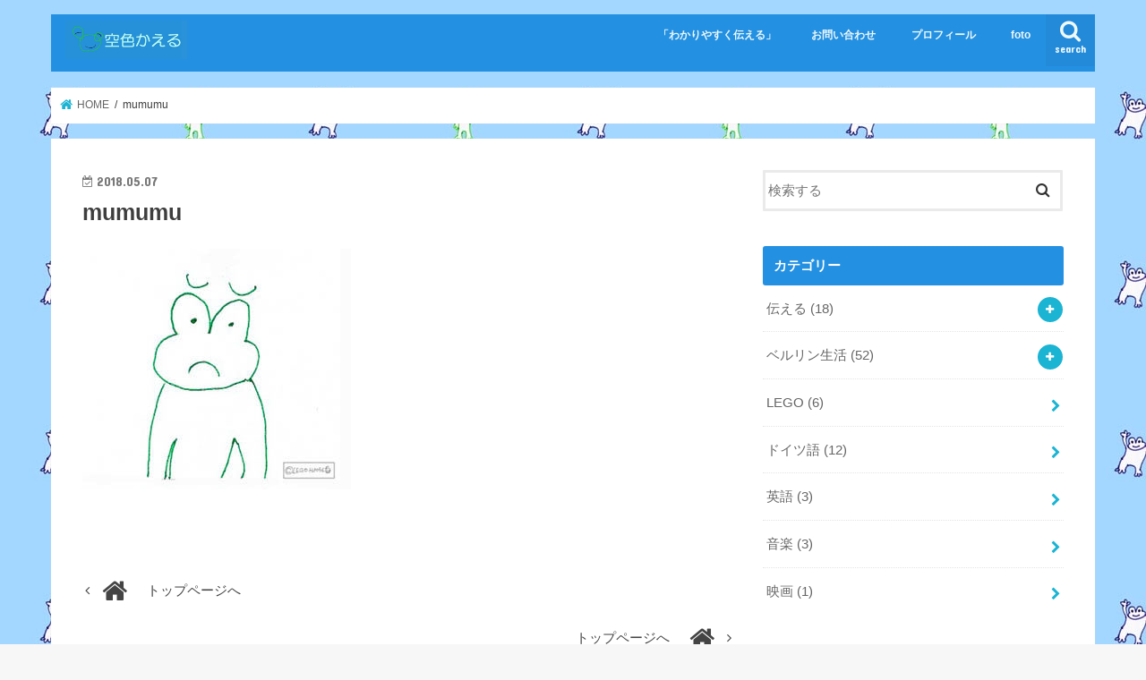

--- FILE ---
content_type: text/html; charset=UTF-8
request_url: https://actyblue.com/kindergeld/mumumu
body_size: 13005
content:
<!doctype html>
<html dir="ltr" lang="ja" prefix="og: https://ogp.me/ns#">

<head>
<meta charset="utf-8">
<meta http-equiv="X-UA-Compatible" content="IE=edge">
<title>mumumu | 空色かえる</title>
<meta name="HandheldFriendly" content="True">
<meta name="MobileOptimized" content="320">
<meta name="viewport" content="width=device-width, initial-scale=1"/>

<link rel="apple-touch-icon" href="https://actyblue.com/wp-content/uploads/2018/02/icons.jpg"><link rel="icon" href="https://actyblue.com/wp-content/uploads/2024/06/iconss.png">
<link rel="pingback" href="https://actyblue.com/xmlrpc.php">

<!--[if IE]>
<link rel="shortcut icon" href="https://actyblue.com/wp-content/uploads/2024/06/iconss.png"><![endif]-->

<!-- GAタグ -->
<script async src="https://www.googletagmanager.com/gtag/js?id=UA-116932768-1"></script>
<script>
  window.dataLayer = window.dataLayer || [];
  function gtag(){dataLayer.push(arguments);}
  gtag('js', new Date());

  gtag('config', 'UA-116932768-1');
</script>



		<!-- All in One SEO 4.9.3 - aioseo.com -->
	<meta name="robots" content="max-image-preview:large" />
	<meta name="author" content="あくてぃ"/>
	<link rel="canonical" href="https://actyblue.com/kindergeld/mumumu" />
	<meta name="generator" content="All in One SEO (AIOSEO) 4.9.3" />
		<meta property="og:locale" content="ja_JP" />
		<meta property="og:site_name" content="空色かえる | あしたの青空" />
		<meta property="og:type" content="article" />
		<meta property="og:title" content="mumumu | 空色かえる" />
		<meta property="og:url" content="https://actyblue.com/kindergeld/mumumu" />
		<meta property="article:published_time" content="2018-05-06T15:38:29+00:00" />
		<meta property="article:modified_time" content="2018-05-06T15:44:31+00:00" />
		<meta name="twitter:card" content="summary" />
		<meta name="twitter:title" content="mumumu | 空色かえる" />
		<script type="application/ld+json" class="aioseo-schema">
			{"@context":"https:\/\/schema.org","@graph":[{"@type":"BreadcrumbList","@id":"https:\/\/actyblue.com\/kindergeld\/mumumu#breadcrumblist","itemListElement":[{"@type":"ListItem","@id":"https:\/\/actyblue.com#listItem","position":1,"name":"\u30db\u30fc\u30e0","item":"https:\/\/actyblue.com","nextItem":{"@type":"ListItem","@id":"https:\/\/actyblue.com\/kindergeld\/mumumu#listItem","name":"mumumu"}},{"@type":"ListItem","@id":"https:\/\/actyblue.com\/kindergeld\/mumumu#listItem","position":2,"name":"mumumu","previousItem":{"@type":"ListItem","@id":"https:\/\/actyblue.com#listItem","name":"\u30db\u30fc\u30e0"}}]},{"@type":"ItemPage","@id":"https:\/\/actyblue.com\/kindergeld\/mumumu#itempage","url":"https:\/\/actyblue.com\/kindergeld\/mumumu","name":"mumumu | \u7a7a\u8272\u304b\u3048\u308b","inLanguage":"ja","isPartOf":{"@id":"https:\/\/actyblue.com\/#website"},"breadcrumb":{"@id":"https:\/\/actyblue.com\/kindergeld\/mumumu#breadcrumblist"},"author":{"@id":"https:\/\/actyblue.com\/author\/acty99#author"},"creator":{"@id":"https:\/\/actyblue.com\/author\/acty99#author"},"datePublished":"2018-05-07T00:38:29+02:00","dateModified":"2018-05-07T00:44:31+02:00"},{"@type":"Person","@id":"https:\/\/actyblue.com\/#person"},{"@type":"Person","@id":"https:\/\/actyblue.com\/author\/acty99#author","url":"https:\/\/actyblue.com\/author\/acty99","name":"\u3042\u304f\u3066\u3043","image":{"@type":"ImageObject","@id":"https:\/\/actyblue.com\/kindergeld\/mumumu#authorImage","url":"https:\/\/secure.gravatar.com\/avatar\/834008d6d49cf080a31f2deda2c140374d6cd42ac9c5cd0d36508f2e7490f681?s=96&d=mm&r=g","width":96,"height":96,"caption":"\u3042\u304f\u3066\u3043"}},{"@type":"WebSite","@id":"https:\/\/actyblue.com\/#website","url":"https:\/\/actyblue.com\/","name":"\u7a7a\u8272\u304b\u3048\u308b","description":"\u3042\u3057\u305f\u306e\u9752\u7a7a","inLanguage":"ja","publisher":{"@id":"https:\/\/actyblue.com\/#person"}}]}
		</script>
		<!-- All in One SEO -->

<link rel='dns-prefetch' href='//ajax.googleapis.com' />
<link rel='dns-prefetch' href='//fonts.googleapis.com' />
<link rel='dns-prefetch' href='//maxcdn.bootstrapcdn.com' />
<link rel="alternate" type="application/rss+xml" title="空色かえる &raquo; フィード" href="https://actyblue.com/feed" />
<link rel="alternate" type="application/rss+xml" title="空色かえる &raquo; コメントフィード" href="https://actyblue.com/comments/feed" />
<link rel="alternate" title="oEmbed (JSON)" type="application/json+oembed" href="https://actyblue.com/wp-json/oembed/1.0/embed?url=https%3A%2F%2Factyblue.com%2Fkindergeld%2Fmumumu" />
<link rel="alternate" title="oEmbed (XML)" type="text/xml+oembed" href="https://actyblue.com/wp-json/oembed/1.0/embed?url=https%3A%2F%2Factyblue.com%2Fkindergeld%2Fmumumu&#038;format=xml" />
<style id='wp-img-auto-sizes-contain-inline-css' type='text/css'>
img:is([sizes=auto i],[sizes^="auto," i]){contain-intrinsic-size:3000px 1500px}
/*# sourceURL=wp-img-auto-sizes-contain-inline-css */
</style>
<style id='wp-emoji-styles-inline-css' type='text/css'>

	img.wp-smiley, img.emoji {
		display: inline !important;
		border: none !important;
		box-shadow: none !important;
		height: 1em !important;
		width: 1em !important;
		margin: 0 0.07em !important;
		vertical-align: -0.1em !important;
		background: none !important;
		padding: 0 !important;
	}
/*# sourceURL=wp-emoji-styles-inline-css */
</style>
<style id='wp-block-library-inline-css' type='text/css'>
:root{--wp-block-synced-color:#7a00df;--wp-block-synced-color--rgb:122,0,223;--wp-bound-block-color:var(--wp-block-synced-color);--wp-editor-canvas-background:#ddd;--wp-admin-theme-color:#007cba;--wp-admin-theme-color--rgb:0,124,186;--wp-admin-theme-color-darker-10:#006ba1;--wp-admin-theme-color-darker-10--rgb:0,107,160.5;--wp-admin-theme-color-darker-20:#005a87;--wp-admin-theme-color-darker-20--rgb:0,90,135;--wp-admin-border-width-focus:2px}@media (min-resolution:192dpi){:root{--wp-admin-border-width-focus:1.5px}}.wp-element-button{cursor:pointer}:root .has-very-light-gray-background-color{background-color:#eee}:root .has-very-dark-gray-background-color{background-color:#313131}:root .has-very-light-gray-color{color:#eee}:root .has-very-dark-gray-color{color:#313131}:root .has-vivid-green-cyan-to-vivid-cyan-blue-gradient-background{background:linear-gradient(135deg,#00d084,#0693e3)}:root .has-purple-crush-gradient-background{background:linear-gradient(135deg,#34e2e4,#4721fb 50%,#ab1dfe)}:root .has-hazy-dawn-gradient-background{background:linear-gradient(135deg,#faaca8,#dad0ec)}:root .has-subdued-olive-gradient-background{background:linear-gradient(135deg,#fafae1,#67a671)}:root .has-atomic-cream-gradient-background{background:linear-gradient(135deg,#fdd79a,#004a59)}:root .has-nightshade-gradient-background{background:linear-gradient(135deg,#330968,#31cdcf)}:root .has-midnight-gradient-background{background:linear-gradient(135deg,#020381,#2874fc)}:root{--wp--preset--font-size--normal:16px;--wp--preset--font-size--huge:42px}.has-regular-font-size{font-size:1em}.has-larger-font-size{font-size:2.625em}.has-normal-font-size{font-size:var(--wp--preset--font-size--normal)}.has-huge-font-size{font-size:var(--wp--preset--font-size--huge)}.has-text-align-center{text-align:center}.has-text-align-left{text-align:left}.has-text-align-right{text-align:right}.has-fit-text{white-space:nowrap!important}#end-resizable-editor-section{display:none}.aligncenter{clear:both}.items-justified-left{justify-content:flex-start}.items-justified-center{justify-content:center}.items-justified-right{justify-content:flex-end}.items-justified-space-between{justify-content:space-between}.screen-reader-text{border:0;clip-path:inset(50%);height:1px;margin:-1px;overflow:hidden;padding:0;position:absolute;width:1px;word-wrap:normal!important}.screen-reader-text:focus{background-color:#ddd;clip-path:none;color:#444;display:block;font-size:1em;height:auto;left:5px;line-height:normal;padding:15px 23px 14px;text-decoration:none;top:5px;width:auto;z-index:100000}html :where(.has-border-color){border-style:solid}html :where([style*=border-top-color]){border-top-style:solid}html :where([style*=border-right-color]){border-right-style:solid}html :where([style*=border-bottom-color]){border-bottom-style:solid}html :where([style*=border-left-color]){border-left-style:solid}html :where([style*=border-width]){border-style:solid}html :where([style*=border-top-width]){border-top-style:solid}html :where([style*=border-right-width]){border-right-style:solid}html :where([style*=border-bottom-width]){border-bottom-style:solid}html :where([style*=border-left-width]){border-left-style:solid}html :where(img[class*=wp-image-]){height:auto;max-width:100%}:where(figure){margin:0 0 1em}html :where(.is-position-sticky){--wp-admin--admin-bar--position-offset:var(--wp-admin--admin-bar--height,0px)}@media screen and (max-width:600px){html :where(.is-position-sticky){--wp-admin--admin-bar--position-offset:0px}}

/*# sourceURL=wp-block-library-inline-css */
</style><style id='global-styles-inline-css' type='text/css'>
:root{--wp--preset--aspect-ratio--square: 1;--wp--preset--aspect-ratio--4-3: 4/3;--wp--preset--aspect-ratio--3-4: 3/4;--wp--preset--aspect-ratio--3-2: 3/2;--wp--preset--aspect-ratio--2-3: 2/3;--wp--preset--aspect-ratio--16-9: 16/9;--wp--preset--aspect-ratio--9-16: 9/16;--wp--preset--color--black: #000000;--wp--preset--color--cyan-bluish-gray: #abb8c3;--wp--preset--color--white: #ffffff;--wp--preset--color--pale-pink: #f78da7;--wp--preset--color--vivid-red: #cf2e2e;--wp--preset--color--luminous-vivid-orange: #ff6900;--wp--preset--color--luminous-vivid-amber: #fcb900;--wp--preset--color--light-green-cyan: #7bdcb5;--wp--preset--color--vivid-green-cyan: #00d084;--wp--preset--color--pale-cyan-blue: #8ed1fc;--wp--preset--color--vivid-cyan-blue: #0693e3;--wp--preset--color--vivid-purple: #9b51e0;--wp--preset--gradient--vivid-cyan-blue-to-vivid-purple: linear-gradient(135deg,rgb(6,147,227) 0%,rgb(155,81,224) 100%);--wp--preset--gradient--light-green-cyan-to-vivid-green-cyan: linear-gradient(135deg,rgb(122,220,180) 0%,rgb(0,208,130) 100%);--wp--preset--gradient--luminous-vivid-amber-to-luminous-vivid-orange: linear-gradient(135deg,rgb(252,185,0) 0%,rgb(255,105,0) 100%);--wp--preset--gradient--luminous-vivid-orange-to-vivid-red: linear-gradient(135deg,rgb(255,105,0) 0%,rgb(207,46,46) 100%);--wp--preset--gradient--very-light-gray-to-cyan-bluish-gray: linear-gradient(135deg,rgb(238,238,238) 0%,rgb(169,184,195) 100%);--wp--preset--gradient--cool-to-warm-spectrum: linear-gradient(135deg,rgb(74,234,220) 0%,rgb(151,120,209) 20%,rgb(207,42,186) 40%,rgb(238,44,130) 60%,rgb(251,105,98) 80%,rgb(254,248,76) 100%);--wp--preset--gradient--blush-light-purple: linear-gradient(135deg,rgb(255,206,236) 0%,rgb(152,150,240) 100%);--wp--preset--gradient--blush-bordeaux: linear-gradient(135deg,rgb(254,205,165) 0%,rgb(254,45,45) 50%,rgb(107,0,62) 100%);--wp--preset--gradient--luminous-dusk: linear-gradient(135deg,rgb(255,203,112) 0%,rgb(199,81,192) 50%,rgb(65,88,208) 100%);--wp--preset--gradient--pale-ocean: linear-gradient(135deg,rgb(255,245,203) 0%,rgb(182,227,212) 50%,rgb(51,167,181) 100%);--wp--preset--gradient--electric-grass: linear-gradient(135deg,rgb(202,248,128) 0%,rgb(113,206,126) 100%);--wp--preset--gradient--midnight: linear-gradient(135deg,rgb(2,3,129) 0%,rgb(40,116,252) 100%);--wp--preset--font-size--small: 13px;--wp--preset--font-size--medium: 20px;--wp--preset--font-size--large: 36px;--wp--preset--font-size--x-large: 42px;--wp--preset--spacing--20: 0.44rem;--wp--preset--spacing--30: 0.67rem;--wp--preset--spacing--40: 1rem;--wp--preset--spacing--50: 1.5rem;--wp--preset--spacing--60: 2.25rem;--wp--preset--spacing--70: 3.38rem;--wp--preset--spacing--80: 5.06rem;--wp--preset--shadow--natural: 6px 6px 9px rgba(0, 0, 0, 0.2);--wp--preset--shadow--deep: 12px 12px 50px rgba(0, 0, 0, 0.4);--wp--preset--shadow--sharp: 6px 6px 0px rgba(0, 0, 0, 0.2);--wp--preset--shadow--outlined: 6px 6px 0px -3px rgb(255, 255, 255), 6px 6px rgb(0, 0, 0);--wp--preset--shadow--crisp: 6px 6px 0px rgb(0, 0, 0);}:where(.is-layout-flex){gap: 0.5em;}:where(.is-layout-grid){gap: 0.5em;}body .is-layout-flex{display: flex;}.is-layout-flex{flex-wrap: wrap;align-items: center;}.is-layout-flex > :is(*, div){margin: 0;}body .is-layout-grid{display: grid;}.is-layout-grid > :is(*, div){margin: 0;}:where(.wp-block-columns.is-layout-flex){gap: 2em;}:where(.wp-block-columns.is-layout-grid){gap: 2em;}:where(.wp-block-post-template.is-layout-flex){gap: 1.25em;}:where(.wp-block-post-template.is-layout-grid){gap: 1.25em;}.has-black-color{color: var(--wp--preset--color--black) !important;}.has-cyan-bluish-gray-color{color: var(--wp--preset--color--cyan-bluish-gray) !important;}.has-white-color{color: var(--wp--preset--color--white) !important;}.has-pale-pink-color{color: var(--wp--preset--color--pale-pink) !important;}.has-vivid-red-color{color: var(--wp--preset--color--vivid-red) !important;}.has-luminous-vivid-orange-color{color: var(--wp--preset--color--luminous-vivid-orange) !important;}.has-luminous-vivid-amber-color{color: var(--wp--preset--color--luminous-vivid-amber) !important;}.has-light-green-cyan-color{color: var(--wp--preset--color--light-green-cyan) !important;}.has-vivid-green-cyan-color{color: var(--wp--preset--color--vivid-green-cyan) !important;}.has-pale-cyan-blue-color{color: var(--wp--preset--color--pale-cyan-blue) !important;}.has-vivid-cyan-blue-color{color: var(--wp--preset--color--vivid-cyan-blue) !important;}.has-vivid-purple-color{color: var(--wp--preset--color--vivid-purple) !important;}.has-black-background-color{background-color: var(--wp--preset--color--black) !important;}.has-cyan-bluish-gray-background-color{background-color: var(--wp--preset--color--cyan-bluish-gray) !important;}.has-white-background-color{background-color: var(--wp--preset--color--white) !important;}.has-pale-pink-background-color{background-color: var(--wp--preset--color--pale-pink) !important;}.has-vivid-red-background-color{background-color: var(--wp--preset--color--vivid-red) !important;}.has-luminous-vivid-orange-background-color{background-color: var(--wp--preset--color--luminous-vivid-orange) !important;}.has-luminous-vivid-amber-background-color{background-color: var(--wp--preset--color--luminous-vivid-amber) !important;}.has-light-green-cyan-background-color{background-color: var(--wp--preset--color--light-green-cyan) !important;}.has-vivid-green-cyan-background-color{background-color: var(--wp--preset--color--vivid-green-cyan) !important;}.has-pale-cyan-blue-background-color{background-color: var(--wp--preset--color--pale-cyan-blue) !important;}.has-vivid-cyan-blue-background-color{background-color: var(--wp--preset--color--vivid-cyan-blue) !important;}.has-vivid-purple-background-color{background-color: var(--wp--preset--color--vivid-purple) !important;}.has-black-border-color{border-color: var(--wp--preset--color--black) !important;}.has-cyan-bluish-gray-border-color{border-color: var(--wp--preset--color--cyan-bluish-gray) !important;}.has-white-border-color{border-color: var(--wp--preset--color--white) !important;}.has-pale-pink-border-color{border-color: var(--wp--preset--color--pale-pink) !important;}.has-vivid-red-border-color{border-color: var(--wp--preset--color--vivid-red) !important;}.has-luminous-vivid-orange-border-color{border-color: var(--wp--preset--color--luminous-vivid-orange) !important;}.has-luminous-vivid-amber-border-color{border-color: var(--wp--preset--color--luminous-vivid-amber) !important;}.has-light-green-cyan-border-color{border-color: var(--wp--preset--color--light-green-cyan) !important;}.has-vivid-green-cyan-border-color{border-color: var(--wp--preset--color--vivid-green-cyan) !important;}.has-pale-cyan-blue-border-color{border-color: var(--wp--preset--color--pale-cyan-blue) !important;}.has-vivid-cyan-blue-border-color{border-color: var(--wp--preset--color--vivid-cyan-blue) !important;}.has-vivid-purple-border-color{border-color: var(--wp--preset--color--vivid-purple) !important;}.has-vivid-cyan-blue-to-vivid-purple-gradient-background{background: var(--wp--preset--gradient--vivid-cyan-blue-to-vivid-purple) !important;}.has-light-green-cyan-to-vivid-green-cyan-gradient-background{background: var(--wp--preset--gradient--light-green-cyan-to-vivid-green-cyan) !important;}.has-luminous-vivid-amber-to-luminous-vivid-orange-gradient-background{background: var(--wp--preset--gradient--luminous-vivid-amber-to-luminous-vivid-orange) !important;}.has-luminous-vivid-orange-to-vivid-red-gradient-background{background: var(--wp--preset--gradient--luminous-vivid-orange-to-vivid-red) !important;}.has-very-light-gray-to-cyan-bluish-gray-gradient-background{background: var(--wp--preset--gradient--very-light-gray-to-cyan-bluish-gray) !important;}.has-cool-to-warm-spectrum-gradient-background{background: var(--wp--preset--gradient--cool-to-warm-spectrum) !important;}.has-blush-light-purple-gradient-background{background: var(--wp--preset--gradient--blush-light-purple) !important;}.has-blush-bordeaux-gradient-background{background: var(--wp--preset--gradient--blush-bordeaux) !important;}.has-luminous-dusk-gradient-background{background: var(--wp--preset--gradient--luminous-dusk) !important;}.has-pale-ocean-gradient-background{background: var(--wp--preset--gradient--pale-ocean) !important;}.has-electric-grass-gradient-background{background: var(--wp--preset--gradient--electric-grass) !important;}.has-midnight-gradient-background{background: var(--wp--preset--gradient--midnight) !important;}.has-small-font-size{font-size: var(--wp--preset--font-size--small) !important;}.has-medium-font-size{font-size: var(--wp--preset--font-size--medium) !important;}.has-large-font-size{font-size: var(--wp--preset--font-size--large) !important;}.has-x-large-font-size{font-size: var(--wp--preset--font-size--x-large) !important;}
/*# sourceURL=global-styles-inline-css */
</style>

<style id='classic-theme-styles-inline-css' type='text/css'>
/*! This file is auto-generated */
.wp-block-button__link{color:#fff;background-color:#32373c;border-radius:9999px;box-shadow:none;text-decoration:none;padding:calc(.667em + 2px) calc(1.333em + 2px);font-size:1.125em}.wp-block-file__button{background:#32373c;color:#fff;text-decoration:none}
/*# sourceURL=/wp-includes/css/classic-themes.min.css */
</style>
<link rel='stylesheet' id='style-css' href='https://actyblue.com/wp-content/themes/jstork/style.css' type='text/css' media='all' />
<link rel='stylesheet' id='child-style-css' href='https://actyblue.com/wp-content/themes/jstork_custom/style.css' type='text/css' media='all' />
<link rel='stylesheet' id='slick-css' href='https://actyblue.com/wp-content/themes/jstork/library/css/slick.css' type='text/css' media='all' />
<link rel='stylesheet' id='shortcode-css' href='https://actyblue.com/wp-content/themes/jstork/library/css/shortcode.css' type='text/css' media='all' />
<link rel='stylesheet' id='gf_Concert-css' href='//fonts.googleapis.com/css?family=Concert+One' type='text/css' media='all' />
<link rel='stylesheet' id='gf_Lato-css' href='//fonts.googleapis.com/css?family=Lato' type='text/css' media='all' />
<link rel='stylesheet' id='fontawesome-css' href='//maxcdn.bootstrapcdn.com/font-awesome/4.7.0/css/font-awesome.min.css' type='text/css' media='all' />
<link rel='stylesheet' id='remodal-css' href='https://actyblue.com/wp-content/themes/jstork/library/css/remodal.css' type='text/css' media='all' />
<link rel='stylesheet' id='animate-css' href='https://actyblue.com/wp-content/themes/jstork/library/css/animate.min.css' type='text/css' media='all' />
<script type="text/javascript" id="image-watermark-no-right-click-js-before">
/* <![CDATA[ */
var iwArgsNoRightClick = {"rightclick":"N","draganddrop":"N","devtools":"Y","enableToast":"Y","toastMessage":"This content is protected"};

//# sourceURL=image-watermark-no-right-click-js-before
/* ]]> */
</script>
<script type="text/javascript" src="https://actyblue.com/wp-content/plugins/image-watermark/js/no-right-click.js" id="image-watermark-no-right-click-js"></script>
<script type="text/javascript" src="//ajax.googleapis.com/ajax/libs/jquery/1.12.4/jquery.min.js" id="jquery-js"></script>
<link rel="https://api.w.org/" href="https://actyblue.com/wp-json/" /><link rel="alternate" title="JSON" type="application/json" href="https://actyblue.com/wp-json/wp/v2/media/538" /><link rel="EditURI" type="application/rsd+xml" title="RSD" href="https://actyblue.com/xmlrpc.php?rsd" />

<link rel='shortlink' href='https://actyblue.com/?p=538' />
<style type="text/css">
body{color: #3E3E3E;}
a, #breadcrumb li.bc_homelink a::before, .authorbox .author_sns li a::before{color: #1BB4D3;}
a:hover{color: #E69B9B;}
.article-footer .post-categories li a,.article-footer .tags a,.accordionBtn{  background: #1BB4D3;  border-color: #1BB4D3;}
.article-footer .tags a{color:#1BB4D3; background: none;}
.article-footer .post-categories li a:hover,.article-footer .tags a:hover,.accordionBtn.active{ background:#E69B9B;  border-color:#E69B9B;}
input[type="text"],input[type="password"],input[type="datetime"],input[type="datetime-local"],input[type="date"],input[type="month"],input[type="time"],input[type="week"],input[type="number"],input[type="email"],input[type="url"],input[type="search"],input[type="tel"],input[type="color"],select,textarea,.field { background-color: #ffffff;}
.header{color: #ffffff;}
.bgfull .header,.header.bg,.header #inner-header,.menu-sp{background: #2490e2;}
#logo a{color: #b7f7ee;}
#g_nav .nav li a,.nav_btn,.menu-sp a,.menu-sp a,.menu-sp > ul:after{color: #edf9fc;}
#logo a:hover,#g_nav .nav li a:hover,.nav_btn:hover{color:#eeeeee;}
@media only screen and (min-width: 768px) {
.nav > li > a:after{background: #eeeeee;}
.nav ul {background: #1f4cc6;}
#g_nav .nav li ul.sub-menu li a{color: #f7f7f7;}
}
@media only screen and (max-width: 1165px) {
.site_description{background: #2490e2; color: #ffffff;}
}
#inner-content, #breadcrumb, .entry-content blockquote:before, .entry-content blockquote:after{background: #ffffff}
.top-post-list .post-list:before{background: #1BB4D3;}
.widget li a:after{color: #1BB4D3;}
.entry-content h2,.widgettitle,.accordion::before{background: #2490e2; color: #ffffff;}
.entry-content h3{border-color: #2490e2;}
.h_boader .entry-content h2{border-color: #2490e2; color: #3E3E3E;}
.h_balloon .entry-content h2:after{border-top-color: #2490e2;}
.entry-content ul li:before{ background: #2490e2;}
.entry-content ol li:before{ background: #2490e2;}
.post-list-card .post-list .eyecatch .cat-name,.top-post-list .post-list .eyecatch .cat-name,.byline .cat-name,.single .authorbox .author-newpost li .cat-name,.related-box li .cat-name,.carouselwrap .cat-name,.eyecatch .cat-name{background: #b7f7ee; color:  #444444;}
ul.wpp-list li a:before{background: #2490e2; color: #ffffff;}
.readmore a{border:1px solid #1BB4D3;color:#1BB4D3;}
.readmore a:hover{background:#1BB4D3;color:#fff;}
.btn-wrap a{background: #1BB4D3;border: 1px solid #1BB4D3;}
.btn-wrap a:hover{background: #E69B9B;border-color: #E69B9B;}
.btn-wrap.simple a{border:1px solid #1BB4D3;color:#1BB4D3;}
.btn-wrap.simple a:hover{background:#1BB4D3;}
.blue-btn, .comment-reply-link, #submit { background-color: #1BB4D3; }
.blue-btn:hover, .comment-reply-link:hover, #submit:hover, .blue-btn:focus, .comment-reply-link:focus, #submit:focus {background-color: #E69B9B; }
#sidebar1{color: #444444;}
.widget:not(.widget_text) a{color:#666666;}
.widget:not(.widget_text) a:hover{color:#999999;}
.bgfull #footer-top,#footer-top .inner,.cta-inner{background-color: #1f4cc6; color: #CACACA;}
.footer a,#footer-top a{color: #f7f7f7;}
#footer-top .widgettitle{color: #CACACA;}
.bgfull .footer,.footer.bg,.footer .inner {background-color: #1f4cc6;color: #CACACA;}
.footer-links li a:before{ color: #2490e2;}
.pagination a, .pagination span,.page-links a{border-color: #1BB4D3; color: #1BB4D3;}
.pagination .current,.pagination .current:hover,.page-links ul > li > span{background-color: #1BB4D3; border-color: #1BB4D3;}
.pagination a:hover, .pagination a:focus,.page-links a:hover, .page-links a:focus{background-color: #1BB4D3; color: #fff;}
</style>
<style type="text/css" id="custom-background-css">
body.custom-background { background-image: url("https://actyblue.com/wp-content/uploads/2018/03/back2.jpg"); background-position: left top; background-size: auto; background-repeat: repeat; background-attachment: scroll; }
</style>
	<link rel="icon" href="https://actyblue.com/wp-content/uploads/2018/01/cropped-icon-32x32.jpg" sizes="32x32" />
<link rel="icon" href="https://actyblue.com/wp-content/uploads/2018/01/cropped-icon-192x192.jpg" sizes="192x192" />
<link rel="apple-touch-icon" href="https://actyblue.com/wp-content/uploads/2018/01/cropped-icon-180x180.jpg" />
<meta name="msapplication-TileImage" content="https://actyblue.com/wp-content/uploads/2018/01/cropped-icon-270x270.jpg" />
		<style type="text/css" id="wp-custom-css">
			.entry-content .emphasize-link {
  position: relative;
  margin: 36px 0 16px;
  padding: 16px 10px;
  border: 2px solid #c62824;
  background-color: #fffafa;
}
.entry-content .emphasize-link p:last-child {
  margin-bottom: 0;
}
.entry-content .emphasize-link::before {
  position: absolute;
  bottom: 100%;
  left: -2px;
  padding: 2px 6px;
  content: "関連記事";
  background-color: #2490e2;
  color: #fff;
  font-weight: bold;
}		</style>
		</head>

<body class="attachment wp-singular attachment-template-default single single-attachment postid-538 attachmentid-538 attachment-jpeg custom-background wp-theme-jstork wp-child-theme-jstork_custom bgnormal pannavi_on h_boader sidebarright date_on">
	<div id="container">

<header class="header animated fadeIn headerleft" role="banner">
<div id="inner-header" class="wrap cf">
<div id="logo" class="gf fs_m">
<p class="h1 img"><a href="https://actyblue.com"><img src="https://actyblue.com/wp-content/uploads/2018/02/title1-2.jpg" alt="空色かえる"></a></p>
</div>

<a href="#searchbox" data-remodal-target="searchbox" class="nav_btn search_btn"><span class="text gf">search</span></a>

<nav id="g_nav" role="navigation">
<ul id="menu-global_nav" class="nav top-nav cf"><li id="menu-item-1250" class="menu-item menu-item-type-post_type menu-item-object-page menu-item-1250"><a href="https://actyblue.com/service">「わかりやすく伝える」</a></li>
<li id="menu-item-1251" class="menu-item menu-item-type-post_type menu-item-object-page menu-item-1251"><a href="https://actyblue.com/contact">お問い合わせ</a></li>
<li id="menu-item-1324" class="menu-item menu-item-type-post_type menu-item-object-page menu-item-1324"><a href="https://actyblue.com/profile">プロフィール</a></li>
<li id="menu-item-2383" class="menu-item menu-item-type-custom menu-item-object-custom menu-item-2383"><a href="https://foto.actyblue.com">foto</a></li>
</ul></nav>

<a href="#spnavi" data-remodal-target="spnavi" class="nav_btn"><span class="text gf">menu</span></a>



</div>
</header>


<div class="remodal" data-remodal-id="spnavi" data-remodal-options="hashTracking:false">
<button data-remodal-action="close" class="remodal-close"><span class="text gf">CLOSE</span></button>
<ul id="menu-global_nav-1" class="sp_g_nav nav top-nav cf"><li class="menu-item menu-item-type-post_type menu-item-object-page menu-item-1250"><a href="https://actyblue.com/service">「わかりやすく伝える」</a></li>
<li class="menu-item menu-item-type-post_type menu-item-object-page menu-item-1251"><a href="https://actyblue.com/contact">お問い合わせ</a></li>
<li class="menu-item menu-item-type-post_type menu-item-object-page menu-item-1324"><a href="https://actyblue.com/profile">プロフィール</a></li>
<li class="menu-item menu-item-type-custom menu-item-object-custom menu-item-2383"><a href="https://foto.actyblue.com">foto</a></li>
</ul><button data-remodal-action="close" class="remodal-close"><span class="text gf">CLOSE</span></button>
</div>




<div class="remodal searchbox" data-remodal-id="searchbox" data-remodal-options="hashTracking:false">
<div class="search cf"><dl><dt>キーワードで記事を検索</dt><dd><form role="search" method="get" id="searchform" class="searchform cf" action="https://actyblue.com/" >
		<input type="search" placeholder="検索する" value="" name="s" id="s" />
		<button type="submit" id="searchsubmit" ><i class="fa fa-search"></i></button>
		</form></dd></dl></div>
<button data-remodal-action="close" class="remodal-close"><span class="text gf">CLOSE</span></button>
</div>






<div id="breadcrumb" class="breadcrumb inner wrap cf"><ul itemscope itemtype="http://schema.org/BreadcrumbList"><li itemprop="itemListElement" itemscope itemtype="http://schema.org/ListItem" class="bc_homelink"><a itemprop="item" href="https://actyblue.com/"><span itemprop="name"> HOME</span></a><meta itemprop="position" content="1" /></li><li itemprop="itemListElement" itemscope itemtype="http://schema.org/ListItem" class="bc_posttitle"><span itemprop="name">mumumu</span><meta itemprop="position" content="3" /></li></ul></div>
<div id="content">
<div id="inner-content" class="wrap cf">

<main id="main" class="m-all t-all d-5of7 cf" role="main">
<article id="post-538" class="post-538 attachment type-attachment status-inherit hentry article cf" role="article">
<header class="article-header entry-header">
<p class="byline entry-meta vcard cf">
<time class="date gf entry-date updated"  datetime="2018-05-07">2018.05.07</time>

<span class="writer name author"><span class="fn">あくてぃ</span></span>
</p>

<h1 class="entry-title single-title" itemprop="headline" rel="bookmark">mumumu</h1>

</header>



<section class="entry-content cf">


<p class="attachment"><a href='https://actyblue.com/wp-content/uploads/2018/05/mumumu.jpg'><img fetchpriority="high" decoding="async" width="300" height="269" src="https://actyblue.com/wp-content/uploads/2018/05/mumumu-300x269.jpg" class="attachment-medium size-medium" alt="" /></a></p>


</section>











</article>

<div class="np-post">
<div class="navigation">
<div class="prev np-post-list">
<div class="home_link">
<a href="https://actyblue.com"><figure class="eyecatch"><i class="fa fa-home"></i></figure><span class="ttl">トップページへ</span></a>
</div>
</div>

<div class="next np-post-list">
<div class="home_link">
<a href="https://actyblue.com"><span class="ttl">トップページへ</span><figure class="eyecatch"><i class="fa fa-home"></i></figure></a>
</div>
</div>
</div>
</div>

  <div class="related-box original-related wow animated fadeIn cf">
    <div class="inbox">
	    <h2 class="related-h h_ttl"><span class="gf">RECOMMEND</span>こちらの記事も人気です。</h2>
		    <div class="related-post">
				<ul class="related-list cf">

  	        <li rel="bookmark" title="「なるほど感」がアップする、わかりやすい説明のポイント：例え話を上手に使う">
		        <a href="https://actyblue.com/setsumei3" rel=\"bookmark" title="「なるほど感」がアップする、わかりやすい説明のポイント：例え話を上手に使う" class="title">
		        	<figure class="eyecatch">
	        	                <img width="300" height="200" src="https://actyblue.com/wp-content/uploads/2019/04/tsumiki1-300x200.jpg" class="attachment-post-thum size-post-thum wp-post-image" alt="" decoding="async" />	        	        		<span class="cat-name">伝える</span>
		            </figure>
					<time class="date gf">2019.4.23</time>
					<h3 class="ttl">
						「なるほど感」がアップする、わかりやすい説明のポイント：例え話を上手に使う					</h3>
				</a>
	        </li>
  	        <li rel="bookmark" title="はじめての買い物">
		        <a href="https://actyblue.com/first_shopping" rel=\"bookmark" title="はじめての買い物" class="title">
		        	<figure class="eyecatch">
	        	                <img width="300" height="200" src="https://actyblue.com/wp-content/uploads/2018/03/legostore-300x200.jpg" class="attachment-post-thum size-post-thum wp-post-image" alt="" decoding="async" />	        	        		<span class="cat-name">ベルリン生活</span>
		            </figure>
					<time class="date gf">2018.3.2</time>
					<h3 class="ttl">
						はじめての買い物					</h3>
				</a>
	        </li>
  	        <li rel="bookmark" title="教え方が上手な人の6つの特徴">
		        <a href="https://actyblue.com/teacher1" rel=\"bookmark" title="教え方が上手な人の6つの特徴" class="title">
		        	<figure class="eyecatch">
	        	                <img width="300" height="200" src="https://actyblue.com/wp-content/uploads/2018/08/good_teacher-300x200.jpg" class="attachment-post-thum size-post-thum wp-post-image" alt="" decoding="async" loading="lazy" />	        	        		<span class="cat-name">伝える</span>
		            </figure>
					<time class="date gf">2018.8.15</time>
					<h3 class="ttl">
						教え方が上手な人の6つの特徴					</h3>
				</a>
	        </li>
  	        <li rel="bookmark" title="ベルリンで初めての夏休み、 サマースクールとサマーキャンプに参加しました">
		        <a href="https://actyblue.com/2018summer" rel=\"bookmark" title="ベルリンで初めての夏休み、 サマースクールとサマーキャンプに参加しました" class="title">
		        	<figure class="eyecatch">
	        	                <img width="300" height="200" src="https://actyblue.com/wp-content/uploads/2018/08/2018summer-300x200.jpg" class="attachment-post-thum size-post-thum wp-post-image" alt="" decoding="async" loading="lazy" />	        	        		<span class="cat-name">ベルリン生活</span>
		            </figure>
					<time class="date gf">2018.8.17</time>
					<h3 class="ttl">
						ベルリンで初めての夏休み、 サマースクールとサマーキャンプに参加しました					</h3>
				</a>
	        </li>
  	        <li rel="bookmark" title="息子が発熱！病院で診断書をもらいました">
		        <a href="https://actyblue.com/fever" rel=\"bookmark" title="息子が発熱！病院で診断書をもらいました" class="title">
		        	<figure class="eyecatch">
	        	                <img width="300" height="200" src="https://actyblue.com/wp-content/uploads/2018/06/fever-300x200.jpg" class="attachment-post-thum size-post-thum wp-post-image" alt="" decoding="async" loading="lazy" />	        	        		<span class="cat-name">ベルリン生活</span>
		            </figure>
					<time class="date gf">2018.5.31</time>
					<h3 class="ttl">
						息子が発熱！病院で診断書をもらいました					</h3>
				</a>
	        </li>
  	        <li rel="bookmark" title="ドイツの子供手当（追記あり）">
		        <a href="https://actyblue.com/kindergeld" rel=\"bookmark" title="ドイツの子供手当（追記あり）" class="title">
		        	<figure class="eyecatch">
	        	                <img width="300" height="200" src="https://actyblue.com/wp-content/uploads/2018/05/kidergeld-1-300x200.jpg" class="attachment-post-thum size-post-thum wp-post-image" alt="" decoding="async" loading="lazy" />	        	        		<span class="cat-name">ベルリン生活</span>
		            </figure>
					<time class="date gf">2018.5.7</time>
					<h3 class="ttl">
						ドイツの子供手当（追記あり）					</h3>
				</a>
	        </li>
  	        <li rel="bookmark" title="学校の申込とIKEAとソフトクリーム">
		        <a href="https://actyblue.com/school_ikea_softcream" rel=\"bookmark" title="学校の申込とIKEAとソフトクリーム" class="title">
		        	<figure class="eyecatch">
	        	                <img width="300" height="200" src="https://actyblue.com/wp-content/uploads/2018/03/yasuda-300x200.jpg" class="attachment-post-thum size-post-thum wp-post-image" alt="" decoding="async" loading="lazy" />	        	        		<span class="cat-name">ベルリン生活</span>
		            </figure>
					<time class="date gf">2018.3.13</time>
					<h3 class="ttl">
						学校の申込とIKEAとソフトクリーム					</h3>
				</a>
	        </li>
  	        <li rel="bookmark" title="ベルリンに春が来た2019">
		        <a href="https://actyblue.com/berlin_spring2019" rel=\"bookmark" title="ベルリンに春が来た2019" class="title">
		        	<figure class="eyecatch">
	        	                <img width="300" height="200" src="https://actyblue.com/wp-content/uploads/2019/04/berlin_spring2019-1-300x200.jpg" class="attachment-post-thum size-post-thum wp-post-image" alt="" decoding="async" loading="lazy" />	        	        		<span class="cat-name">ベルリン生活</span>
		            </figure>
					<time class="date gf">2019.4.7</time>
					<h3 class="ttl">
						ベルリンに春が来た2019					</h3>
				</a>
	        </li>
  
  			</ul>
	    </div>
    </div>
</div>
  
<div class="authorbox wow animated fadeIn" data-wow-delay="0.5s">
<div class="inbox">
<div class="profile cf">
<h2 class="h_ttl"><span class="gf">ABOUT</span>この記事をかいた人</h2>
<img alt='' src='https://secure.gravatar.com/avatar/834008d6d49cf080a31f2deda2c140374d6cd42ac9c5cd0d36508f2e7490f681?s=150&#038;d=mm&#038;r=g' srcset='https://secure.gravatar.com/avatar/834008d6d49cf080a31f2deda2c140374d6cd42ac9c5cd0d36508f2e7490f681?s=300&#038;d=mm&#038;r=g 2x' class='avatar avatar-150 photo' height='150' width='150' loading='lazy' decoding='async'/><p class="name author"><a href="https://actyblue.com/author/acty99" title="あくてぃ の投稿" rel="author">あくてぃ</a></p>
<div class="profile_description">
みなさま、はじめまして。
「空色かえる」の「あくてぃ」と申します。
2018年からベルリンに住んでいます。かえるのイラストは息子が描いています。</div>
<div class="author_sns">
<ul>

</ul>
</div>
</div>

<div class="author-newpost cf">
<h2 class="h_ttl"><span class="gf">NEW POST</span>このライターの最新記事</h2>
<ul>
<li>
<a href="https://actyblue.com/2026">
<figure class="eyecatch">
<img src="https://actyblue.com/wp-content/themes/jstork/library/images/noimg.png" />
<span class="cat-name">ベルリン生活</span>
</figure>
<time class="date gf">2026.1.1</time>
<h3 class="ttl">
	2026年</h3>
</a>
</li>
<li>
<a href="https://actyblue.com/2024-2025">
<figure class="eyecatch">
<img width="300" height="200" src="https://actyblue.com/wp-content/uploads/2024/12/2024-300x200.jpeg" class="attachment-post-thum size-post-thum wp-post-image" alt="" decoding="async" loading="lazy" /><span class="cat-name">ベルリン生活</span>
</figure>
<time class="date gf">2024.12.25</time>
<h3 class="ttl">
	2024年→2025年</h3>
</a>
</li>
<li>
<a href="https://actyblue.com/eijyu">
<figure class="eyecatch">
<img width="300" height="200" src="https://actyblue.com/wp-content/uploads/2024/12/visa2024-300x200.jpg" class="attachment-post-thum size-post-thum wp-post-image" alt="" decoding="async" loading="lazy" /><span class="cat-name">ベルリン生活</span>
</figure>
<time class="date gf">2024.12.21</time>
<h3 class="ttl">
	永住権を獲得しました</h3>
</a>
</li>
<li>
<a href="https://actyblue.com/visa2023">
<figure class="eyecatch">
<img width="300" height="200" src="https://actyblue.com/wp-content/uploads/2020/02/visa2020-300x200.jpg" class="attachment-post-thum size-post-thum wp-post-image" alt="" decoding="async" loading="lazy" /><span class="cat-name">ベルリン生活</span>
</figure>
<time class="date gf">2023.5.5</time>
<h3 class="ttl">
	ビザ更新！ふたたび</h3>
</a>
</li>
</ul>
</div>
</div>
</div>
</main>
<div id="sidebar1" class="sidebar m-all t-all d-2of7 cf" role="complementary">

<div id="search-2" class="widget widget_search"><form role="search" method="get" id="searchform" class="searchform cf" action="https://actyblue.com/" >
		<input type="search" placeholder="検索する" value="" name="s" id="s" />
		<button type="submit" id="searchsubmit" ><i class="fa fa-search"></i></button>
		</form></div><div id="categories-2" class="widget widget_categories"><h4 class="widgettitle"><span>カテゴリー</span></h4>
			<ul>
					<li class="cat-item cat-item-14"><a href="https://actyblue.com/communicate">伝える <span class="count">(18)</span></a>
<ul class='children'>
	<li class="cat-item cat-item-21"><a href="https://actyblue.com/communicate/kimochi">気持ちを伝える <span class="count">(7)</span></a>
</li>
	<li class="cat-item cat-item-18"><a href="https://actyblue.com/communicate/setsumei">説明する <span class="count">(4)</span></a>
</li>
	<li class="cat-item cat-item-19"><a href="https://actyblue.com/communicate/settoku">説得する <span class="count">(2)</span></a>
</li>
	<li class="cat-item cat-item-20"><a href="https://actyblue.com/communicate/oshieru">教える <span class="count">(3)</span></a>
</li>
	<li class="cat-item cat-item-15"><a href="https://actyblue.com/communicate/words">言葉を選ぶ <span class="count">(9)</span></a>
</li>
	<li class="cat-item cat-item-22"><a href="https://actyblue.com/communicate/kyakkan">客観的な視点 <span class="count">(5)</span></a>
</li>
	<li class="cat-item cat-item-23"><a href="https://actyblue.com/communicate/tatoe">例え話 <span class="count">(3)</span></a>
</li>
</ul>
</li>
	<li class="cat-item cat-item-5"><a href="https://actyblue.com/berlin_life">ベルリン生活 <span class="count">(52)</span></a>
<ul class='children'>
	<li class="cat-item cat-item-25"><a href="https://actyblue.com/berlin_life/hospital">病院 <span class="count">(2)</span></a>
</li>
	<li class="cat-item cat-item-17"><a href="https://actyblue.com/berlin_life/super-in-deutschland">ドイツで見つけたすごいもの <span class="count">(3)</span></a>
</li>
	<li class="cat-item cat-item-8"><a href="https://actyblue.com/berlin_life/school">学校 <span class="count">(11)</span></a>
</li>
	<li class="cat-item cat-item-9"><a href="https://actyblue.com/berlin_life/procedure">ドイツで手続き <span class="count">(11)</span></a>
</li>
	<li class="cat-item cat-item-10"><a href="https://actyblue.com/berlin_life/food">食べ物 <span class="count">(10)</span></a>
</li>
	<li class="cat-item cat-item-3"><a href="https://actyblue.com/berlin_life/move">引越 <span class="count">(4)</span></a>
</li>
</ul>
</li>
	<li class="cat-item cat-item-11"><a href="https://actyblue.com/lego">LEGO <span class="count">(6)</span></a>
</li>
	<li class="cat-item cat-item-7"><a href="https://actyblue.com/deutsch">ドイツ語 <span class="count">(12)</span></a>
</li>
	<li class="cat-item cat-item-6"><a href="https://actyblue.com/english">英語 <span class="count">(3)</span></a>
</li>
	<li class="cat-item cat-item-12"><a href="https://actyblue.com/music">音楽 <span class="count">(3)</span></a>
</li>
	<li class="cat-item cat-item-24"><a href="https://actyblue.com/movie">映画 <span class="count">(1)</span></a>
</li>
			</ul>

			</div><div id="recent-posts-2" class="widget widget_recent_entries"><h4 class="widgettitle"><span>最近の投稿</span></h4>			<ul>
								
				<li>
					<a class="cf" href="https://actyblue.com/2026" title="2026年">
						2026年											</a>
				</li>
								
				<li>
					<a class="cf" href="https://actyblue.com/2024-2025" title="2024年→2025年">
						2024年→2025年											</a>
				</li>
								
				<li>
					<a class="cf" href="https://actyblue.com/eijyu" title="永住権を獲得しました">
						永住権を獲得しました											</a>
				</li>
								
				<li>
					<a class="cf" href="https://actyblue.com/visa2023" title="ビザ更新！ふたたび">
						ビザ更新！ふたたび											</a>
				</li>
								
				<li>
					<a class="cf" href="https://actyblue.com/minus10" title="マイナス10度の世界、ふたたび">
						マイナス10度の世界、ふたたび											</a>
				</li>
							</ul>
			</div><div id="archives-2" class="widget widget_archive"><h4 class="widgettitle"><span>アーカイブ</span></h4>
			<ul>
					<li><a href='https://actyblue.com/2026/01'>2026年1月</a></li>
	<li><a href='https://actyblue.com/2024/12'>2024年12月</a></li>
	<li><a href='https://actyblue.com/2023/05'>2023年5月</a></li>
	<li><a href='https://actyblue.com/2021/02'>2021年2月</a></li>
	<li><a href='https://actyblue.com/2020/12'>2020年12月</a></li>
	<li><a href='https://actyblue.com/2020/06'>2020年6月</a></li>
	<li><a href='https://actyblue.com/2020/02'>2020年2月</a></li>
	<li><a href='https://actyblue.com/2019/06'>2019年6月</a></li>
	<li><a href='https://actyblue.com/2019/05'>2019年5月</a></li>
	<li><a href='https://actyblue.com/2019/04'>2019年4月</a></li>
	<li><a href='https://actyblue.com/2019/03'>2019年3月</a></li>
	<li><a href='https://actyblue.com/2019/02'>2019年2月</a></li>
	<li><a href='https://actyblue.com/2019/01'>2019年1月</a></li>
	<li><a href='https://actyblue.com/2018/12'>2018年12月</a></li>
	<li><a href='https://actyblue.com/2018/11'>2018年11月</a></li>
	<li><a href='https://actyblue.com/2018/10'>2018年10月</a></li>
	<li><a href='https://actyblue.com/2018/09'>2018年9月</a></li>
	<li><a href='https://actyblue.com/2018/08'>2018年8月</a></li>
	<li><a href='https://actyblue.com/2018/07'>2018年7月</a></li>
	<li><a href='https://actyblue.com/2018/06'>2018年6月</a></li>
	<li><a href='https://actyblue.com/2018/05'>2018年5月</a></li>
	<li><a href='https://actyblue.com/2018/04'>2018年4月</a></li>
	<li><a href='https://actyblue.com/2018/03'>2018年3月</a></li>
	<li><a href='https://actyblue.com/2018/02'>2018年2月</a></li>
			</ul>

			</div>


</div></div>
</div>

<footer id="footer" class="footer wow animated fadeIn" role="contentinfo">
	<div id="inner-footer" class="inner wrap cf">

	
		<div id="footer-top" class="cf">
	
											
								
							
		</div>

		
	
		<div id="footer-bottom">
						<nav role="navigation">
				<div class="footer-links cf"><ul id="menu-global_nav-2" class="footer-nav cf"><li class="menu-item menu-item-type-post_type menu-item-object-page menu-item-1250"><a href="https://actyblue.com/service">「わかりやすく伝える」</a></li>
<li class="menu-item menu-item-type-post_type menu-item-object-page menu-item-1251"><a href="https://actyblue.com/contact">お問い合わせ</a></li>
<li class="menu-item menu-item-type-post_type menu-item-object-page menu-item-1324"><a href="https://actyblue.com/profile">プロフィール</a></li>
<li class="menu-item menu-item-type-custom menu-item-object-custom menu-item-2383"><a href="https://foto.actyblue.com">foto</a></li>
</ul></div>			</nav>
						<p class="source-org copyright">&copy;Copyright2026 <a href="https://actyblue.com/" rel="nofollow">空色かえる</a>.All Rights Reserved.</p>
		</div>
	</div>
</footer>
</div>
<script type="speculationrules">
{"prefetch":[{"source":"document","where":{"and":[{"href_matches":"/*"},{"not":{"href_matches":["/wp-*.php","/wp-admin/*","/wp-content/uploads/*","/wp-content/*","/wp-content/plugins/*","/wp-content/themes/jstork_custom/*","/wp-content/themes/jstork/*","/*\\?(.+)"]}},{"not":{"selector_matches":"a[rel~=\"nofollow\"]"}},{"not":{"selector_matches":".no-prefetch, .no-prefetch a"}}]},"eagerness":"conservative"}]}
</script>
<div id="page-top">
	<a href="#header" class="pt-button" title="ページトップへ"></a>
</div>

<script>
	jQuery(document).ready(function($) {
		$(function() {
		    var showFlag = false;
		    var topBtn = $('#page-top');
		    var showFlag = false;
		
		    $(window).scroll(function () {
		        if ($(this).scrollTop() > 400) {
		            if (showFlag == false) {
		                showFlag = true;
		                topBtn.stop().addClass('pt-active');
		            }
		        } else {
		            if (showFlag) {
		                showFlag = false;
		                topBtn.stop().removeClass('pt-active');
		            }
		        }
		    });
		    // smooth scroll
		    topBtn.click(function () {
		        $('body,html').animate({
		            scrollTop: 0
		        }, 500);
		        return false;
		    });
		});
	  loadGravatars();
	});
</script>
<script>
$(function(){
	$(".widget_categories li, .widget_nav_menu li").has("ul").toggleClass("accordionMenu");
	$(".widget ul.children , .widget ul.sub-menu").after("<span class='accordionBtn'></span>");
	$(".widget ul.children , .widget ul.sub-menu").hide();
	$("ul .accordionBtn").on("click", function() {
		$(this).prev("ul").slideToggle();
		$(this).toggleClass("active");
	});
});
</script><script type="text/javascript" src="https://actyblue.com/wp-content/themes/jstork/library/js/libs/slick.min.js" id="slick-js"></script>
<script type="text/javascript" src="https://actyblue.com/wp-content/themes/jstork/library/js/libs/remodal.js" id="remodal-js"></script>
<script type="text/javascript" src="https://actyblue.com/wp-content/themes/jstork/library/js/libs/masonry.pkgd.min.js" id="masonry.pkgd.min-js"></script>
<script type="text/javascript" src="https://actyblue.com/wp-includes/js/imagesloaded.min.js" id="imagesloaded-js"></script>
<script type="text/javascript" src="https://actyblue.com/wp-content/themes/jstork/library/js/scripts.js" id="main-js-js"></script>
<script type="text/javascript" src="https://actyblue.com/wp-content/themes/jstork/library/js/libs/modernizr.custom.min.js" id="css-modernizr-js"></script>
<script id="wp-emoji-settings" type="application/json">
{"baseUrl":"https://s.w.org/images/core/emoji/17.0.2/72x72/","ext":".png","svgUrl":"https://s.w.org/images/core/emoji/17.0.2/svg/","svgExt":".svg","source":{"concatemoji":"https://actyblue.com/wp-includes/js/wp-emoji-release.min.js"}}
</script>
<script type="module">
/* <![CDATA[ */
/*! This file is auto-generated */
const a=JSON.parse(document.getElementById("wp-emoji-settings").textContent),o=(window._wpemojiSettings=a,"wpEmojiSettingsSupports"),s=["flag","emoji"];function i(e){try{var t={supportTests:e,timestamp:(new Date).valueOf()};sessionStorage.setItem(o,JSON.stringify(t))}catch(e){}}function c(e,t,n){e.clearRect(0,0,e.canvas.width,e.canvas.height),e.fillText(t,0,0);t=new Uint32Array(e.getImageData(0,0,e.canvas.width,e.canvas.height).data);e.clearRect(0,0,e.canvas.width,e.canvas.height),e.fillText(n,0,0);const a=new Uint32Array(e.getImageData(0,0,e.canvas.width,e.canvas.height).data);return t.every((e,t)=>e===a[t])}function p(e,t){e.clearRect(0,0,e.canvas.width,e.canvas.height),e.fillText(t,0,0);var n=e.getImageData(16,16,1,1);for(let e=0;e<n.data.length;e++)if(0!==n.data[e])return!1;return!0}function u(e,t,n,a){switch(t){case"flag":return n(e,"\ud83c\udff3\ufe0f\u200d\u26a7\ufe0f","\ud83c\udff3\ufe0f\u200b\u26a7\ufe0f")?!1:!n(e,"\ud83c\udde8\ud83c\uddf6","\ud83c\udde8\u200b\ud83c\uddf6")&&!n(e,"\ud83c\udff4\udb40\udc67\udb40\udc62\udb40\udc65\udb40\udc6e\udb40\udc67\udb40\udc7f","\ud83c\udff4\u200b\udb40\udc67\u200b\udb40\udc62\u200b\udb40\udc65\u200b\udb40\udc6e\u200b\udb40\udc67\u200b\udb40\udc7f");case"emoji":return!a(e,"\ud83e\u1fac8")}return!1}function f(e,t,n,a){let r;const o=(r="undefined"!=typeof WorkerGlobalScope&&self instanceof WorkerGlobalScope?new OffscreenCanvas(300,150):document.createElement("canvas")).getContext("2d",{willReadFrequently:!0}),s=(o.textBaseline="top",o.font="600 32px Arial",{});return e.forEach(e=>{s[e]=t(o,e,n,a)}),s}function r(e){var t=document.createElement("script");t.src=e,t.defer=!0,document.head.appendChild(t)}a.supports={everything:!0,everythingExceptFlag:!0},new Promise(t=>{let n=function(){try{var e=JSON.parse(sessionStorage.getItem(o));if("object"==typeof e&&"number"==typeof e.timestamp&&(new Date).valueOf()<e.timestamp+604800&&"object"==typeof e.supportTests)return e.supportTests}catch(e){}return null}();if(!n){if("undefined"!=typeof Worker&&"undefined"!=typeof OffscreenCanvas&&"undefined"!=typeof URL&&URL.createObjectURL&&"undefined"!=typeof Blob)try{var e="postMessage("+f.toString()+"("+[JSON.stringify(s),u.toString(),c.toString(),p.toString()].join(",")+"));",a=new Blob([e],{type:"text/javascript"});const r=new Worker(URL.createObjectURL(a),{name:"wpTestEmojiSupports"});return void(r.onmessage=e=>{i(n=e.data),r.terminate(),t(n)})}catch(e){}i(n=f(s,u,c,p))}t(n)}).then(e=>{for(const n in e)a.supports[n]=e[n],a.supports.everything=a.supports.everything&&a.supports[n],"flag"!==n&&(a.supports.everythingExceptFlag=a.supports.everythingExceptFlag&&a.supports[n]);var t;a.supports.everythingExceptFlag=a.supports.everythingExceptFlag&&!a.supports.flag,a.supports.everything||((t=a.source||{}).concatemoji?r(t.concatemoji):t.wpemoji&&t.twemoji&&(r(t.twemoji),r(t.wpemoji)))});
//# sourceURL=https://actyblue.com/wp-includes/js/wp-emoji-loader.min.js
/* ]]> */
</script>
</body>
</html>